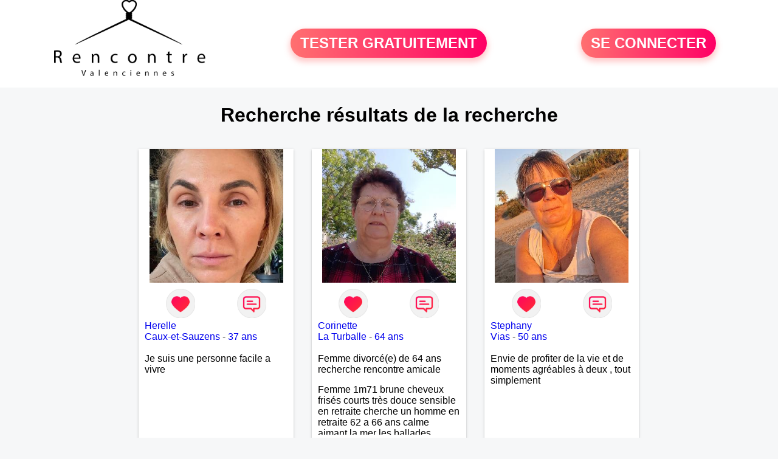

--- FILE ---
content_type: text/html; charset=UTF-8
request_url: https://www.rencontre-valenciennes.fr/recherche/resultats-de-la-recherche-valenciennes-06-1-4
body_size: 5502
content:
<!-- corps-recherche -->
<!DOCTYPE html>
<html lang="fr">
<head>
<title>Recherche résultats de la recherche</title>
<meta name="description" content="Recherche résultats de la recherche">
<meta name="keywords" content="">
<meta name="subject" content="Recherche des recherche résultats de la recherche">
<meta name="Author" content="RENCONTRE-VALENCIENNES">
<meta name="Creation_date" content="21/02/2005">
<link rel="canonical" href="https://www.rencontre-valenciennes.fr/recherche/resultats-de-la-recherche-valenciennes-06-1-4">
<link rel='icon' type='image/x-icon' href='../favicon-rencontre.ico'>
<meta charset="UTF-8">
<meta name="viewport" content="width=device-width, initial-scale=1.0">
<meta http-equiv="X-UA-Compatible" content="ie=edge">
<META NAME="CLASSIFICATION" CONTENT="rencontre, celibataire, homme cherche femme, amour, amitie, couple, relation, ame soeur">
<meta name="theme-color" content="#f10d86"/>
<link rel='icon' type='image/x-icon' href='../favicon-rencontre.ico' />
<link rel="stylesheet" type="text/css" media="screen" href="../assets/font/icons.css">
<link rel="stylesheet" type="text/css" media="screen" href="../assets/css/euroset-home.css">
<style>
.containerForm {
	background: url("../images/background/rencontre-valenciennes.fr.jpg")!important;
	background-position-x: center!important;
	background-repeat: no-repeat!important;
}
.p15 {
	padding: 15px;
}
.colLogo {
	width: 70%;
	text-align: center;
	background-color: rgba(255,255,255,.85);
	border-radius: 15px;
	margin-right:auto;
	margin-left:auto;
	max-width:400px;
}
.colLogo img {
	width: 70%;
}
.colAction {
	width:85%;
	margin-right:auto;
	margin-left:auto;
}
.formsAccueil {
	width: 100%;
	margin-top:65px;
	margin-bottom:30px;
}
.formsAccueilWrapper {
	max-width:400px;
	background-color: #000000a1;
	padding-top: 15px;
	padding-bottom: 15px;
	padding-right: 10px;
	padding-left: 10px;
	border-radius: 15px;
	margin-right:auto;
	margin-left:auto;
}
.btActionSp {
	width: 100%;
	background-image: linear-gradient(to right,#ff7070,#ff0065);
	color: #fff;
	border: 0!important;
	cursor: pointer;
	border-radius: 60px;
	font-weight: 700;
	font-size:1.5em;
	padding: .65rem 1rem;
	box-shadow: 0 5px 10px 2px rgba(255,112,112,.36)!important;
}
@media (max-width: 1154px) {
	.btActionSp {
		font-size:1.2em;
	}
}
@media (max-width: 992px) {
	.btActionSp {
		font-size:1.2em;
	}
}
@media (max-width: 800px) {
	.btActionSp {
		font-size:0.8em;
	}
}
@media (max-width: 768px) {
	.formsAccueilWrapper {
		width:90%;
	}
}
.arPagin .arWrapperString {
	width: 100%;
	height:auto;
	padding: 8px;
}
.colAction {
	margin-top:30px;
}
.logoSiteSpecial {
	text-align:center;
}
.logoSiteSpecial img {
	max-height:125px;
	max-width:100%;
}
body {
	margin-top:150px;
}
@media (max-width: 768px) {
	body {
		margin-top:300px;
	}
}
</style>
</head>
<body>
<div id="loading" class="loading">
	Loading&#8230;
</div>
<div class="container" style="background-color:#ffffff;display:block;position:fixed;z-index:1000;top:0;left:0;margin-top:0px;width:100%;margin-left: auto;margin-right: auto;max-width:100%">
	<div class="row" style="margin-bottom:15px;">
		<div class="l4 s12" style="align-self:center">
			<div class="logoSiteSpecial">
				<a href="../" alt="Site de rencontre gratuit Rencontre-valenciennes">
				<img src="../logo-header/www.rencontre-valenciennes.fr.png" title="Accueil" /></a>
			</div>
		</div>
		<div class="l4 s12" style="align-self:center; ">
			<div class="colAction">
				<div class="row">
					<div class="s12" style="text-align:center;margin-bottom:1em;">
						<div class="inscriptionBtWrapper"><a title="Inscription" href="../inscription" class="btActionSp btInscription" style="white-space: nowrap;">TESTER GRATUITEMENT</a></div>
					</div>
				</div>
			</div>
		</div>
		<div class="l4 s12" style="align-self:center; ">
			<div class="colAction">
				<div class="row">
					<div class="s12" style="text-align:center;margin-bottom:1em;">
						<div class="connexionBtWrapper"><a title="Connection" href="../seconnecter" class="btActionSp btConnexionSp" >SE CONNECTER</a></div>
					</div>
				</div>
			</div>
		</div>
	</div>
</div><div class="row">
	<div class="s12 textCenter">
		<h1>
Recherche résultats de la recherche		</h1>
	</div>
</div>
<div class="row">
	<!-- BEGIN PROFIL -->
	<div class="l2 m2"></div>
	<div class="l8 s12">
		<div class="row">
			<div class="l3 m4 s12">
				<div class="p15">
					<div class="arCardSP">
						<div class="header" style="background-image: url('../photos/184/71/1847174/1847174_300.jpg'); cursor: pointer;"
							onclick="window.location.href='../rencontre-Herelle-profil-1847174';"></div>
						<div class="body">
							<div class="title">
								<!-- BEGIN BUTTON -->
								<div class="row">
									<div class="s6" style="text-align:center">
										<div style="cursor: pointer;" onclick="homeSendCdr('Herelle');">
											<img src="../assets/img/round-like.png" width="48" height="48" title="Envoyer un coup de coeur" alt="Envoyer un coup de coeur">
										</div>
									</div>
									<div class="s6" style="text-align:center">
										<div style="cursor: pointer;" onclick="homeSendMsg('Herelle');">
											<img src="../assets/img/round-message.png" width="48" height="48" title="Envoyer un message" alt="Envoyer un message">
										</div>
									</div>
								</div>
								<!-- END BUTTON -->
								<a href="../rencontre-Herelle-profil-1847174" title="Voir le profil">Herelle</a>
							</div>
							<div class="text">
								<a title="Rencontre par ville" href=../recherche/rencontres-femmes-caux-et-sauzens-18-19091-0>Caux-et-Sauzens</a> - <a title="Rencontre par age" href=../recherche/rencontres-femmes-37-ans-13-37-0>37 ans</a><br><br>
Je suis une personne facile a vivre							</div>
						</div>
						<div class="textCenter p15">
							<a href="../rencontre-Herelle-profil-1847174" class="arBtn gradientMauve" title="Voir le profil">Voir le profil</a>    
						</div>
					</div>
				</div>
			</div>
			<div class="l3 m4 s12">
				<div class="p15">
					<div class="arCardSP">
						<div class="header" style="background-image: url('../photos/181/21/1812173/1812173_300.jpg'); cursor: pointer;"
							onclick="window.location.href='../rencontre-Corinette+-profil-1812173';"></div>
						<div class="body">
							<div class="title">
								<!-- BEGIN BUTTON -->
								<div class="row">
									<div class="s6" style="text-align:center">
										<div style="cursor: pointer;" onclick="homeSendCdr('Corinette ');">
											<img src="../assets/img/round-like.png" width="48" height="48" title="Envoyer un coup de coeur" alt="Envoyer un coup de coeur">
										</div>
									</div>
									<div class="s6" style="text-align:center">
										<div style="cursor: pointer;" onclick="homeSendMsg('Corinette ');">
											<img src="../assets/img/round-message.png" width="48" height="48" title="Envoyer un message" alt="Envoyer un message">
										</div>
									</div>
								</div>
								<!-- END BUTTON -->
								<a href="../rencontre-Corinette+-profil-1812173" title="Voir le profil">Corinette </a>
							</div>
							<div class="text">
								<a title="Rencontre par ville" href=../recherche/rencontres-femmes-la-turballe-18-28610-0>La Turballe</a> - <a title="Rencontre par age" href=../recherche/rencontres-femmes-64-ans-13-64-0>64 ans</a><br><br>
								<div style="margin-bottom:15px;">
Femme divorcé(e) de 64 ans recherche rencontre amicale								</div>
Femme 1m71 brune cheveux frisés courts très douce sensible en retraite cherche un homme en retraite 62 a 66 ans calme aimant la mer les ballades voyages  jeux de société danse musette la bonne cuisine un homme attentionné gentil calme l argent n étant pas un critère 							</div>
						</div>
						<div class="textCenter p15">
							<a href="../rencontre-Corinette+-profil-1812173" class="arBtn gradientMauve" title="Voir le profil">Voir le profil</a>    
						</div>
					</div>
				</div>
			</div>
			<div class="l3 m4 s12">
				<div class="p15">
					<div class="arCardSP">
						<div class="header" style="background-image: url('../photos/182/98/1829811/1829811_300.jpg'); cursor: pointer;"
							onclick="window.location.href='../rencontre-Stephany-profil-1829811';"></div>
						<div class="body">
							<div class="title">
								<!-- BEGIN BUTTON -->
								<div class="row">
									<div class="s6" style="text-align:center">
										<div style="cursor: pointer;" onclick="homeSendCdr('Stephany');">
											<img src="../assets/img/round-like.png" width="48" height="48" title="Envoyer un coup de coeur" alt="Envoyer un coup de coeur">
										</div>
									</div>
									<div class="s6" style="text-align:center">
										<div style="cursor: pointer;" onclick="homeSendMsg('Stephany');">
											<img src="../assets/img/round-message.png" width="48" height="48" title="Envoyer un message" alt="Envoyer un message">
										</div>
									</div>
								</div>
								<!-- END BUTTON -->
								<a href="../rencontre-Stephany-profil-1829811" title="Voir le profil">Stephany</a>
							</div>
							<div class="text">
								<a title="Rencontre par ville" href=../recherche/rencontres-femmes-vias-18-19885-0>Vias</a> - <a title="Rencontre par age" href=../recherche/rencontres-femmes-50-ans-13-50-0>50 ans</a><br><br>
Envie de profiter de la vie et de moments agréables à deux , tout simplement 							</div>
						</div>
						<div class="textCenter p15">
							<a href="../rencontre-Stephany-profil-1829811" class="arBtn gradientMauve" title="Voir le profil">Voir le profil</a>    
						</div>
					</div>
				</div>
			</div>
			<div class="l3 m4 s12">
				<div class="p15">
					<div class="arCardSP">
						<div class="header" style="background-image: url('../photos/184/66/1846646/1846646_300.jpg'); cursor: pointer;"
							onclick="window.location.href='../rencontre-Carolamuse-profil-1846646';"></div>
						<div class="body">
							<div class="title">
								<!-- BEGIN BUTTON -->
								<div class="row">
									<div class="s6" style="text-align:center">
										<div style="cursor: pointer;" onclick="homeSendCdr('Carolamuse');">
											<img src="../assets/img/round-like.png" width="48" height="48" title="Envoyer un coup de coeur" alt="Envoyer un coup de coeur">
										</div>
									</div>
									<div class="s6" style="text-align:center">
										<div style="cursor: pointer;" onclick="homeSendMsg('Carolamuse');">
											<img src="../assets/img/round-message.png" width="48" height="48" title="Envoyer un message" alt="Envoyer un message">
										</div>
									</div>
								</div>
								<!-- END BUTTON -->
								<a href="../rencontre-Carolamuse-profil-1846646" title="Voir le profil">Carolamuse</a>
							</div>
							<div class="text">
								<a title="Rencontre par ville" href=../recherche/rencontres-femmes-nice-18-34147-0>Nice</a> - <a title="Rencontre par age" href=../recherche/rencontres-femmes-60-ans-13-60-0>60 ans</a><br><br>
Je sais ce que je veux, je suis indépendante et franche							</div>
						</div>
						<div class="textCenter p15">
							<a href="../rencontre-Carolamuse-profil-1846646" class="arBtn gradientMauve" title="Voir le profil">Voir le profil</a>    
						</div>
					</div>
				</div>
			</div>
			<div class="l3 m4 s12">
				<div class="p15">
					<div class="arCardSP">
						<div class="header" style="background-image: url('../photos/183/93/1839327/1839327_300.jpg'); cursor: pointer;"
							onclick="window.location.href='../rencontre-Nadou-profil-1839327';"></div>
						<div class="body">
							<div class="title">
								<!-- BEGIN BUTTON -->
								<div class="row">
									<div class="s6" style="text-align:center">
										<div style="cursor: pointer;" onclick="homeSendCdr('Nadou');">
											<img src="../assets/img/round-like.png" width="48" height="48" title="Envoyer un coup de coeur" alt="Envoyer un coup de coeur">
										</div>
									</div>
									<div class="s6" style="text-align:center">
										<div style="cursor: pointer;" onclick="homeSendMsg('Nadou');">
											<img src="../assets/img/round-message.png" width="48" height="48" title="Envoyer un message" alt="Envoyer un message">
										</div>
									</div>
								</div>
								<!-- END BUTTON -->
								<a href="../rencontre-Nadou-profil-1839327" title="Voir le profil">Nadou</a>
							</div>
							<div class="text">
								<a title="Rencontre par ville" href=../recherche/rencontres-femmes-saint-jean-de-maurienne-18-37762-0>Saint-Jean-de-Maurienne</a> - <a title="Rencontre par age" href=../recherche/rencontres-femmes-61-ans-13-61-0>61 ans</a><br><br>
								<div style="margin-bottom:15px;">
Femme divorcé(e) de 61 ans recherche rencontre amoureuse								</div>
Douce sincère 							</div>
						</div>
						<div class="textCenter p15">
							<a href="../rencontre-Nadou-profil-1839327" class="arBtn gradientMauve" title="Voir le profil">Voir le profil</a>    
						</div>
					</div>
				</div>
			</div>
			<div class="l3 m4 s12">
				<div class="p15">
					<div class="arCardSP">
						<div class="header" style="background-image: url('../photos/07/94/79485/79485_300.jpg'); cursor: pointer;"
							onclick="window.location.href='../rencontre-envidaimer-profil-79485';"></div>
						<div class="body">
							<div class="title">
								<!-- BEGIN BUTTON -->
								<div class="row">
									<div class="s6" style="text-align:center">
										<div style="cursor: pointer;" onclick="homeSendCdr('envidaimer');">
											<img src="../assets/img/round-like.png" width="48" height="48" title="Envoyer un coup de coeur" alt="Envoyer un coup de coeur">
										</div>
									</div>
									<div class="s6" style="text-align:center">
										<div style="cursor: pointer;" onclick="homeSendMsg('envidaimer');">
											<img src="../assets/img/round-message.png" width="48" height="48" title="Envoyer un message" alt="Envoyer un message">
										</div>
									</div>
								</div>
								<!-- END BUTTON -->
								<a href="../rencontre-envidaimer-profil-79485" title="Voir le profil">envidaimer</a>
							</div>
							<div class="text">
								<a title="Rencontre par ville" href=../recherche/rencontres-femmes-jarville-la-malgrange-18-21740-0>Jarville-la-Malgrange</a> - <a title="Rencontre par age" href=../recherche/rencontres-femmes-67-ans-13-67-0>67 ans</a><br><br>
Ici pour faire connaissance et pourquoi pas plus.							</div>
						</div>
						<div class="textCenter p15">
							<a href="../rencontre-envidaimer-profil-79485" class="arBtn gradientMauve" title="Voir le profil">Voir le profil</a>    
						</div>
					</div>
				</div>
			</div>
			<div class="l3 m4 s12">
				<div class="p15">
					<div class="arCardSP">
						<div class="header" style="background-image: url('../photos/07/65/76529/76529_300.jpg'); cursor: pointer;"
							onclick="window.location.href='../rencontre-vanelle-profil-76529';"></div>
						<div class="body">
							<div class="title">
								<!-- BEGIN BUTTON -->
								<div class="row">
									<div class="s6" style="text-align:center">
										<div style="cursor: pointer;" onclick="homeSendCdr('vanelle');">
											<img src="../assets/img/round-like.png" width="48" height="48" title="Envoyer un coup de coeur" alt="Envoyer un coup de coeur">
										</div>
									</div>
									<div class="s6" style="text-align:center">
										<div style="cursor: pointer;" onclick="homeSendMsg('vanelle');">
											<img src="../assets/img/round-message.png" width="48" height="48" title="Envoyer un message" alt="Envoyer un message">
										</div>
									</div>
								</div>
								<!-- END BUTTON -->
								<a href="../rencontre-vanelle-profil-76529" title="Voir le profil">vanelle</a>
							</div>
							<div class="text">
								<a title="Rencontre par ville" href=../recherche/rencontres-femmes-albi-18-26364-0>Albi</a> - <a title="Rencontre par age" href=../recherche/rencontres-femmes-34-ans-13-34-0>34 ans</a><br><br>
								<div style="margin-bottom:15px;">
Femme célibataire de 34 ans recherche rencontre amoureuse								</div>
Je suis une jeune femme brune, pleine de vie, célibataire, à la recherche de l'amour, de moments sympas. Je ne suis pas difficile, j'aime profiter de la vie sans me prendre la tête.							</div>
						</div>
						<div class="textCenter p15">
							<a href="../rencontre-vanelle-profil-76529" class="arBtn gradientMauve" title="Voir le profil">Voir le profil</a>    
						</div>
					</div>
				</div>
			</div>
			<div class="l3 m4 s12">
				<div class="p15">
					<div class="arCardSP">
						<div class="header" style="background-image: url('../photos/183/10/1831072/1831072_300.jpg'); cursor: pointer;"
							onclick="window.location.href='../rencontre-Vaness-profil-1831072';"></div>
						<div class="body">
							<div class="title">
								<!-- BEGIN BUTTON -->
								<div class="row">
									<div class="s6" style="text-align:center">
										<div style="cursor: pointer;" onclick="homeSendCdr('Vaness');">
											<img src="../assets/img/round-like.png" width="48" height="48" title="Envoyer un coup de coeur" alt="Envoyer un coup de coeur">
										</div>
									</div>
									<div class="s6" style="text-align:center">
										<div style="cursor: pointer;" onclick="homeSendMsg('Vaness');">
											<img src="../assets/img/round-message.png" width="48" height="48" title="Envoyer un message" alt="Envoyer un message">
										</div>
									</div>
								</div>
								<!-- END BUTTON -->
								<a href="../rencontre-Vaness-profil-1831072" title="Voir le profil">Vaness</a>
							</div>
							<div class="text">
								<a title="Rencontre par ville" href=../recherche/rencontres-femmes-saint-barthelemy-18-14459-0>Saint-Barthélemy</a> - <a title="Rencontre par age" href=../recherche/rencontres-femmes-52-ans-13-52-0>52 ans</a><br><br>
J aime rire ,sortir,la musique,danser 😊							</div>
						</div>
						<div class="textCenter p15">
							<a href="../rencontre-Vaness-profil-1831072" class="arBtn gradientMauve" title="Voir le profil">Voir le profil</a>    
						</div>
					</div>
				</div>
			</div>
			<div class="l3 m4 s12">
				<div class="p15">
					<div class="arCardSP">
						<div class="header" style="background-image: url('../photos/184/66/1846645/1846645_300.jpg'); cursor: pointer;"
							onclick="window.location.href='../rencontre-Rose852-profil-1846645';"></div>
						<div class="body">
							<div class="title">
								<!-- BEGIN BUTTON -->
								<div class="row">
									<div class="s6" style="text-align:center">
										<div style="cursor: pointer;" onclick="homeSendCdr('Rose852');">
											<img src="../assets/img/round-like.png" width="48" height="48" title="Envoyer un coup de coeur" alt="Envoyer un coup de coeur">
										</div>
									</div>
									<div class="s6" style="text-align:center">
										<div style="cursor: pointer;" onclick="homeSendMsg('Rose852');">
											<img src="../assets/img/round-message.png" width="48" height="48" title="Envoyer un message" alt="Envoyer un message">
										</div>
									</div>
								</div>
								<!-- END BUTTON -->
								<a href="../rencontre-Rose852-profil-1846645" title="Voir le profil">Rose852</a>
							</div>
							<div class="text">
								<a title="Rencontre par ville" href=../recherche/rencontres-femmes-vence-18-34101-0>Vence</a> - <a title="Rencontre par age" href=../recherche/rencontres-femmes-38-ans-13-38-0>38 ans</a><br><br>
Salut à tous.
Je m’appelle Rose, je suis nouvelle sur le site et j’ai hâte de faire de nouvelles connaissances.
							</div>
						</div>
						<div class="textCenter p15">
							<a href="../rencontre-Rose852-profil-1846645" class="arBtn gradientMauve" title="Voir le profil">Voir le profil</a>    
						</div>
					</div>
				</div>
			</div>
			<div class="l3 m4 s12">
				<div class="p15">
					<div class="arCardSP">
						<div class="header" style="background-image: url('../photos/183/58/1835805/1835805_300.jpg'); cursor: pointer;"
							onclick="window.location.href='../rencontre-Anne-profil-1835805';"></div>
						<div class="body">
							<div class="title">
								<!-- BEGIN BUTTON -->
								<div class="row">
									<div class="s6" style="text-align:center">
										<div style="cursor: pointer;" onclick="homeSendCdr('Anne');">
											<img src="../assets/img/round-like.png" width="48" height="48" title="Envoyer un coup de coeur" alt="Envoyer un coup de coeur">
										</div>
									</div>
									<div class="s6" style="text-align:center">
										<div style="cursor: pointer;" onclick="homeSendMsg('Anne');">
											<img src="../assets/img/round-message.png" width="48" height="48" title="Envoyer un message" alt="Envoyer un message">
										</div>
									</div>
								</div>
								<!-- END BUTTON -->
								<a href="../rencontre-Anne-profil-1835805" title="Voir le profil">Anne</a>
							</div>
							<div class="text">
								<a title="Rencontre par ville" href=../recherche/rencontres-femmes-salies-de-bearn-18-3256-0>Salies-de-Béarn</a> - <a title="Rencontre par age" href=../recherche/rencontres-femmes-63-ans-13-63-0>63 ans</a><br><br>
								<div style="margin-bottom:15px;">
Femme divorcé(e) de 63 ans recherche rencontre amoureuse								</div>
Je suis simple  sympa aimant discuter  							</div>
						</div>
						<div class="textCenter p15">
							<a href="../rencontre-Anne-profil-1835805" class="arBtn gradientMauve" title="Voir le profil">Voir le profil</a>    
						</div>
					</div>
				</div>
			</div>
			<div class="l3 m4 s12">
				<div class="p15">
					<div class="arCardSP">
						<div class="header" style="background-image: url('../photos/180/48/1804831/1804831_300.jpg'); cursor: pointer;"
							onclick="window.location.href='../rencontre-Barbouille+-profil-1804831';"></div>
						<div class="body">
							<div class="title">
								<!-- BEGIN BUTTON -->
								<div class="row">
									<div class="s6" style="text-align:center">
										<div style="cursor: pointer;" onclick="homeSendCdr('Barbouille ');">
											<img src="../assets/img/round-like.png" width="48" height="48" title="Envoyer un coup de coeur" alt="Envoyer un coup de coeur">
										</div>
									</div>
									<div class="s6" style="text-align:center">
										<div style="cursor: pointer;" onclick="homeSendMsg('Barbouille ');">
											<img src="../assets/img/round-message.png" width="48" height="48" title="Envoyer un message" alt="Envoyer un message">
										</div>
									</div>
								</div>
								<!-- END BUTTON -->
								<a href="../rencontre-Barbouille+-profil-1804831" title="Voir le profil">Barbouille </a>
							</div>
							<div class="text">
								<a title="Rencontre par ville" href=../recherche/rencontres-femmes-larressore-18-2839-0>Larressore</a> - <a title="Rencontre par age" href=../recherche/rencontres-femmes-66-ans-13-66-0>66 ans</a><br><br>
								<div style="margin-bottom:15px;">
Femme divorcé(e) de 66 ans recherche rencontre amoureuse								</div>
Je suis une personne calme mais active .
Besoin de partager , d aimer et être aimer .
Je recherche un homme affectueux , dynamique prêt à s engager afin  de profiter de la vie  avec une bienveillance réciproque. 

A bientôt si vous souhaitez faire connaissance. 							</div>
						</div>
						<div class="textCenter p15">
							<a href="../rencontre-Barbouille+-profil-1804831" class="arBtn gradientMauve" title="Voir le profil">Voir le profil</a>    
						</div>
					</div>
				</div>
			</div>
			<div class="l3 m4 s12">
				<div class="p15">
					<div class="arCardSP">
						<div class="header" style="background-image: url('../photos/184/55/1845568/1845568_300.jpg'); cursor: pointer;"
							onclick="window.location.href='../rencontre-KisssK-profil-1845568';"></div>
						<div class="body">
							<div class="title">
								<!-- BEGIN BUTTON -->
								<div class="row">
									<div class="s6" style="text-align:center">
										<div style="cursor: pointer;" onclick="homeSendCdr('KisssK');">
											<img src="../assets/img/round-like.png" width="48" height="48" title="Envoyer un coup de coeur" alt="Envoyer un coup de coeur">
										</div>
									</div>
									<div class="s6" style="text-align:center">
										<div style="cursor: pointer;" onclick="homeSendMsg('KisssK');">
											<img src="../assets/img/round-message.png" width="48" height="48" title="Envoyer un message" alt="Envoyer un message">
										</div>
									</div>
								</div>
								<!-- END BUTTON -->
								<a href="../rencontre-KisssK-profil-1845568" title="Voir le profil">KisssK</a>
							</div>
							<div class="text">
								<a title="Rencontre par ville" href=../recherche/rencontres-femmes-nanterre-18-17994-0>Nanterre</a> - <a title="Rencontre par age" href=../recherche/rencontres-femmes-36-ans-13-36-0>36 ans</a><br><br>
Je me présente Bernarcier, J'espère de tout coeur rencontrée ma perle rare.							</div>
						</div>
						<div class="textCenter p15">
							<a href="../rencontre-KisssK-profil-1845568" class="arBtn gradientMauve" title="Voir le profil">Voir le profil</a>    
						</div>
					</div>
				</div>
			</div>
			<div class="l3 m4 s12">
				<div class="p15">
					<div class="arCardSP">
						<div class="header" style="background-image: url('../photos/07/27/72771/72771_300.jpg'); cursor: pointer;"
							onclick="window.location.href='../rencontre-Kaloune-profil-72771';"></div>
						<div class="body">
							<div class="title">
								<!-- BEGIN BUTTON -->
								<div class="row">
									<div class="s6" style="text-align:center">
										<div style="cursor: pointer;" onclick="homeSendCdr('Kaloune');">
											<img src="../assets/img/round-like.png" width="48" height="48" title="Envoyer un coup de coeur" alt="Envoyer un coup de coeur">
										</div>
									</div>
									<div class="s6" style="text-align:center">
										<div style="cursor: pointer;" onclick="homeSendMsg('Kaloune');">
											<img src="../assets/img/round-message.png" width="48" height="48" title="Envoyer un message" alt="Envoyer un message">
										</div>
									</div>
								</div>
								<!-- END BUTTON -->
								<a href="../rencontre-Kaloune-profil-72771" title="Voir le profil">Kaloune</a>
							</div>
							<div class="text">
								<a title="Rencontre par ville" href=../recherche/rencontres-femmes-villefranche-sur-saone-18-37454-0>Villefranche-sur-Saône</a> - <a title="Rencontre par age" href=../recherche/rencontres-femmes-66-ans-13-66-0>66 ans</a><br><br>
								<div style="margin-bottom:15px;">
Femme divorcé(e) de 66 ans recherche rencontre amoureuse								</div>
Je suis ici pour faire connaissance, à la fin qui sait !							</div>
						</div>
						<div class="textCenter p15">
							<a href="../rencontre-Kaloune-profil-72771" class="arBtn gradientMauve" title="Voir le profil">Voir le profil</a>    
						</div>
					</div>
				</div>
			</div>
			<div class="l3 m4 s12">
				<div class="p15">
					<div class="arCardSP">
						<div class="header" style="background-image: url('../photos/184/53/1845366/1845366_300.jpg'); cursor: pointer;"
							onclick="window.location.href='../rencontre-Amiral-profil-1845366';"></div>
						<div class="body">
							<div class="title">
								<!-- BEGIN BUTTON -->
								<div class="row">
									<div class="s6" style="text-align:center">
										<div style="cursor: pointer;" onclick="homeSendCdr('Amiral');">
											<img src="../assets/img/round-like.png" width="48" height="48" title="Envoyer un coup de coeur" alt="Envoyer un coup de coeur">
										</div>
									</div>
									<div class="s6" style="text-align:center">
										<div style="cursor: pointer;" onclick="homeSendMsg('Amiral');">
											<img src="../assets/img/round-message.png" width="48" height="48" title="Envoyer un message" alt="Envoyer un message">
										</div>
									</div>
								</div>
								<!-- END BUTTON -->
								<a href="../rencontre-Amiral-profil-1845366" title="Voir le profil">Amiral</a>
							</div>
							<div class="text">
								<a title="Rencontre par ville" href=../recherche/rencontres-femmes-aghione-18-14149-0>Aghione</a> - <a title="Rencontre par age" href=../recherche/rencontres-femmes-38-ans-13-38-0>38 ans</a><br><br>
Charmellah							</div>
						</div>
						<div class="textCenter p15">
							<a href="../rencontre-Amiral-profil-1845366" class="arBtn gradientMauve" title="Voir le profil">Voir le profil</a>    
						</div>
					</div>
				</div>
			</div>
			<div class="l3 m4 s12">
				<div class="p15">
					<div class="arCardSP">
						<div class="header" style="background-image: url('../photos/184/51/1845118/1845118_300.jpg'); cursor: pointer;"
							onclick="window.location.href='../rencontre-Jessyange-profil-1845118';"></div>
						<div class="body">
							<div class="title">
								<!-- BEGIN BUTTON -->
								<div class="row">
									<div class="s6" style="text-align:center">
										<div style="cursor: pointer;" onclick="homeSendCdr('Jessyange');">
											<img src="../assets/img/round-like.png" width="48" height="48" title="Envoyer un coup de coeur" alt="Envoyer un coup de coeur">
										</div>
									</div>
									<div class="s6" style="text-align:center">
										<div style="cursor: pointer;" onclick="homeSendMsg('Jessyange');">
											<img src="../assets/img/round-message.png" width="48" height="48" title="Envoyer un message" alt="Envoyer un message">
										</div>
									</div>
								</div>
								<!-- END BUTTON -->
								<a href="../rencontre-Jessyange-profil-1845118" title="Voir le profil">Jessyange</a>
							</div>
							<div class="text">
								<a title="Rencontre par ville" href=../recherche/rencontres-femmes-alencon-18-5973-0>Alençon</a> - <a title="Rencontre par age" href=../recherche/rencontres-femmes-38-ans-13-38-0>38 ans</a><br><br>
Très sympa 							</div>
						</div>
						<div class="textCenter p15">
							<a href="../rencontre-Jessyange-profil-1845118" class="arBtn gradientMauve" title="Voir le profil">Voir le profil</a>    
						</div>
					</div>
				</div>
			</div>
			<div class="l3 m4 s12">
				<div class="p15">
					<div class="arCardSP">
						<div class="header" style="background-image: url('../photos/72/53/725336/725336_300.jpg'); cursor: pointer;"
							onclick="window.location.href='../rencontre-Monike22770-profil-725336';"></div>
						<div class="body">
							<div class="title">
								<!-- BEGIN BUTTON -->
								<div class="row">
									<div class="s6" style="text-align:center">
										<div style="cursor: pointer;" onclick="homeSendCdr('Monike22770');">
											<img src="../assets/img/round-like.png" width="48" height="48" title="Envoyer un coup de coeur" alt="Envoyer un coup de coeur">
										</div>
									</div>
									<div class="s6" style="text-align:center">
										<div style="cursor: pointer;" onclick="homeSendMsg('Monike22770');">
											<img src="../assets/img/round-message.png" width="48" height="48" title="Envoyer un message" alt="Envoyer un message">
										</div>
									</div>
								</div>
								<!-- END BUTTON -->
								<a href="../rencontre-Monike22770-profil-725336" title="Voir le profil">Monike22770</a>
							</div>
							<div class="text">
								<a title="Rencontre par ville" href=../recherche/rencontres-femmes-lancieux-18-8648-0>Lancieux</a> - <a title="Rencontre par age" href=../recherche/rencontres-femmes-70-ans-13-70-0>70 ans</a><br><br>
Un peu d'amitié, d'humour et d'amour pour faire un un bout de chemin rempli de bonheur							</div>
						</div>
						<div class="textCenter p15">
							<a href="../rencontre-Monike22770-profil-725336" class="arBtn gradientMauve" title="Voir le profil">Voir le profil</a>    
						</div>
					</div>
				</div>
			</div>
		</div>
		<!-- BEGIN PAGIN -->
		<div class="row textCenter">
			<ul class="arPagin">
<li class='arWrapperNumber '><a href='//www.rencontre-valenciennes.fr/recherche/resultats-de-la-recherche-valenciennes-06-1-' title='Page 1'>1</a></li>
<li class='arWrapperNumber '><a href='//www.rencontre-valenciennes.fr/recherche/resultats-de-la-recherche-valenciennes-06-1-1' title='Page 2'>2</a></li>
<li class='arWrapperNumber '><a href='//www.rencontre-valenciennes.fr/recherche/resultats-de-la-recherche-valenciennes-06-1-2' title='Page 3'>3</a></li>
<li class='arWrapperNumber '><a href='//www.rencontre-valenciennes.fr/recherche/resultats-de-la-recherche-valenciennes-06-1-3' title='Page 4'>4</a></li>
<li class='arWrapperNumber active'><a href='//www.rencontre-valenciennes.fr/recherche/resultats-de-la-recherche-valenciennes-06-1-4' title='Page 5'>5</a></li>
<li class='arWrapperNumber '><a href='//www.rencontre-valenciennes.fr/recherche/resultats-de-la-recherche-valenciennes-06-1-5' title='Page 6'>6</a></li>
<li class='arWrapperNumber '><a href='//www.rencontre-valenciennes.fr/recherche/resultats-de-la-recherche-valenciennes-06-1-6' title='Page 7'>7</a></li>
<li class='arWrapperNumber '><a href='//www.rencontre-valenciennes.fr/recherche/resultats-de-la-recherche-valenciennes-06-1-7' title='Page 8'>8</a></li>
<li class='arWrapperNumber '><a href='//www.rencontre-valenciennes.fr/recherche/resultats-de-la-recherche-valenciennes-06-1-8' title='Page 9'>9</a></li>
<li class='arWrapperNumber '><a href='//www.rencontre-valenciennes.fr/recherche/resultats-de-la-recherche-valenciennes-06-1-9' title='Page 10'>10</a></li>
<li class='arWrapperNumber '><a href='//www.rencontre-valenciennes.fr/recherche/resultats-de-la-recherche-valenciennes-06-1-10' title='Page 11'>11</a></li>
<li class='arWrapperNumber '><a href='//www.rencontre-valenciennes.fr/recherche/resultats-de-la-recherche-valenciennes-06-1-11' title='Page 12'>12</a></li>
<li class='arWrapperNumber '><a href='//www.rencontre-valenciennes.fr/recherche/resultats-de-la-recherche-valenciennes-06-1-12' title='Page 13'>13</a></li>
<li class='arWrapperNumber '><a href='//www.rencontre-valenciennes.fr/recherche/resultats-de-la-recherche-valenciennes-06-1-13' title='Page 14'>14</a></li>
			</ul>
		</div>
		<!-- END PAGIN -->
	</div>
	<div class="l2 m2"></div>
	<!-- END PROFIL -->
</div>
<div class="footerSite">
	<div><a href="../faq" rel="nofollow">FAQ</a></div>
	<div><a href="../cgu" rel="nofollow">CGU</a></div>
	<div><a href="../plan-du-site">PLAN DU SITE</a></div>
	<div><a href="../contact.php" rel="nofollow">CONTACT</a></div>
</div>
<div class="arModal arHide" id="myModal">
	<div class="wrapperModal">
		<div class="modal-header titre"></div>
		<div class="modal-body texte"></div>
		<div class="modal-footer">
			<a href="javascript:void(0);" class="arBtn btOK gradientMauve btCANCEL">Fermer</a>
		</div>
	</div>
</div>
<div class="arModal arHide" id="myModalClose">
	<div class="wrapperModal">
		<div class="modal-header titre"></div>
		<div class="modal-body texte"></div>
		<div class="modal-footer">
			<a href="javascript:void(0);" class="arBtn btOK gradientMauve">Tester gratuitement</a>
			<a href="javascript:void(0);" class="arBtn gradientOrangeRose btCANCEL">Fermer</a>
		</div>
	</div>
</div>
</body>
</html>
<script>
var typePage = 'SP';
</script>
<script src="../assets/js/euroset-home.js?v=20250329"></script>
<script>
document.addEventListener("DOMContentLoaded", function() {
	document.addEventListener("contextmenu", function(e){
	e.preventDefault();
	}, false);
	handleIconViewPassword();
});
</script>
<!-- /home/dialfr/web/tag-analytics.php -->
<script>
collection = document.getElementsByTagName("script");
found = false;
for (let i = 0; i < collection.length; i++) {
	if ( (collection[i].src.search("google-analytics") >= 0) || (collection[i].src.search("googletagmanager") >= 0) ) {
		found = true;
		break;
	}
}
if (!found) {
	(function(i,s,o,g,r,a,m){
		i['GoogleAnalyticsObject'] = r;
		i[r] = i[r] || function() {
			(i[r].q = i[r].q || []).push(arguments)
		};
		i[r].l = 1 * new Date();
		a = s.createElement(o);
		m = s.getElementsByTagName(o)[0];
		a.async = 1;
		a.src = g;
		m.parentNode.insertBefore(a,m);
	})(window, document, 'script', 'https://www.googletagmanager.com/gtag/js?id=G-S396MQHCTV', 'ga');
	window.dataLayer = window.dataLayer || [];
	function gtag(){
		dataLayer.push(arguments);
	}
	gtag('js', new Date());
	gtag('config', 'G-S396MQHCTV');
}
</script>
<script type="text/javascript">
var sc_project = 12931178;
var sc_invisible = 1;
var sc_security = "92e957ae";
</script>
<script type="text/javascript" src="https://www.statcounter.com/counter/counter.js" async></script>
<!--
<noscript><div class="statcounter"><a title="Web Analytics Made Easy -
Statcounter" href="https://statcounter.com/" target="_blank"><img
class="statcounter" src="https://c.statcounter.com/12931178/0/92e957ae/1/"
alt="Web Analytics Made Easy - Statcounter"
referrerPolicy="no-referrer-when-downgrade"></a></div></noscript>
-->


--- FILE ---
content_type: application/javascript
request_url: https://www.rencontre-valenciennes.fr/assets/js/euroset-home.js?v=20250329
body_size: 7273
content:
switch (window.location.hostname) {
	case "192.168.50.8":
	case "77.158.4.162":
	case "82.64.86.168":
		var url = "api";
		var url_suffixe = ".php";
		var siteRedefined = "dial31.fr";
console.log("Environnement de test");
		break;

	default:
		var url = "api";
		var url_suffixe = "";
		var siteRedefined = window.location.hostname.substring(window.location.hostname.lastIndexOf(".", window.location.hostname.lastIndexOf(".") - 1) + 1);
		break;
}

function isMobile() {
	var w = window.innerWidth || document.documentElement.clientWidth || document.body.clientWidth;
	if (w >= 992) {
		return !1;
	}
	return !0;
}

function arObjToUri(pObj) {
	var query = "";
	for (key in pObj) {
		query += encodeURIComponent(key) + "=" + encodeURIComponent(pObj[key]) + "&";
	}
	return query;
}

function getUrlParam(name) {
	name = name.replace(/[\[]/, '\\[').replace(/[\]]/, '\\]');
	var regex = new RegExp('[\\?&]' + name + '=([^&#]*)');
	var results = regex.exec(location.search);
	return results === null ? '' : decodeURIComponent(results[1].replace(/\+/g, ' '));
}

function saveData(name, value) {
	setCookie(name, value, 365);
}

function getData(name) {
	d = getCookie(name);
	return d;
}

function removeData(name) {
	setCookie(name, "", -1000);
}

function setCookie(cname, cvalue, exdays) {
	var d = new Date();
	d.setTime(d.getTime() + (exdays * 24 * 60 * 60 * 1000));
	var expires = "expires=" + d.toUTCString();
	document.cookie = cname + "=" + cvalue + ";" + expires + ";path=/";
}

function getCookie(cname) {
	var name = cname + "=";
	var decodedCookie = decodeURIComponent(document.cookie);
	var ca = decodedCookie.split(';');
	for (var i = 0; i < ca.length; i++) {
		var c = ca[i];
		while (c.charAt(0) == ' ') {
			c = c.substring(1);
		}
		if (c.indexOf(name) == 0) {
			return c.substring(name.length, c.length);
		}
	}
	return "";
}

function validatePseudo(pseudo) {
	if (pseudo.indexOf("'") != -1) {
		return 0;
	}
	return 1;
}

function validateEmail(mail) {
	if (/^[a-zA-Z0-9.!#$%&'*+/=?^_`{|}~-]+@[a-zA-Z0-9-]+(?:\.[a-zA-Z0-9-]+)*$/.test(mail)) {
		return !0;
	}
	return !1;
}

function loadJS(url, implementationCode, location) {
	var scriptTag = document.createElement('script');
	scriptTag.src = url;
	scriptTag.onload = implementationCode;
	scriptTag.onreadystatechange = implementationCode;
	location.appendChild(scriptTag);
};

function parseJSON(data) {
	try {
		return JSON.parse(data);
	}
	catch (error) {
		return "";
	}
}

function handleIconViewPassword() {
	let elems = document.querySelectorAll(".iconInputField");
	elems.forEach(field => {
		field.addEventListener("click", (e) => {
			const type = e.target.previousElementSibling.getAttribute('type') === 'password' ? 'text' : 'password';
			e.target.previousElementSibling.setAttribute('type', type);
		})
	});
}

function arModal(options) {
	var myModal = document.querySelector('#' + options.elem);
	var callback = options.callback;
	var btOK = null;
	if (options.title) {
		myModal.querySelector('.titre').innerHTML = options.title;
	}
	if (options.text) {
		myModal.querySelector('.texte').innerHTML = options.text;
	}
	btOK = myModal.querySelector('.btOK');
	if (btOK != null) {
		btOK.addEventListener('click', clickOnOk);
	}
	var btCancel = myModal.querySelector('.btCANCEL');
	if (btCancel != null) {
		btCancel.addEventListener('click', clickOnCancel);
	}

	function callCallback(retour) {
		if (callback != null) {
			callback(retour);
		}
	}

	function clickOnOk() {
		hide();
		callCallback(1);
		deleteEvent();
	}

	function clickOnCancel() {
		hide();
		callCallback(0);
		deleteEvent();
	}

	function deleteEvent() {
		if (btCancel != null) {
			btCancel.removeEventListener('click', clickOnCancel);
		}
		if (btOK != null) {
			btOK.removeEventListener('click', clickOnOk);
		}
	}

	function show() {
		myModal.classList.remove("arHide");
		myModal.classList.add("arShow");
	}

	function hide() {
		myModal.classList.remove("arShow");
		myModal.classList.add("arHide");
	}

	return{'show': show, 'hide': hide};
}

function autocomplete(inp, callback, container) {
	var currentFocus;
	var a;
	var arr;
	var request = null;
	var rdy = 0;
	if (inp == null)
		return;
	inp.addEventListener("input", function(e) {
		var b, i, val = this.value;
		rdy = 0;
		if (!val) {
			formAccueil.setVille(0);
			closeAllLists();
			currentFocus = -1;
			return !1;
		}
		var request = new XMLHttpRequest();
		request.onreadystatechange = function() {
			if (request.readyState === 4) {
				if (request.status === 200) {
					closeAllLists();
					currentFocus = -1;
					arr = JSON.parse(request.responseText);
					var a;
					a = document.createElement("div");
					a.setAttribute("id", inp.getAttribute("id") + "autocomplete-list");
					a.setAttribute("class", "autocomplete-items");
					a.setAttribute("style", "margin-top:40px;width:300px;");
					document.querySelector(container).appendChild(a);
					for (i = 0; i < arr.length; i++) {
						b = document.createElement("div");
						b.innerHTML = arr[i].Name;
						b.innerHTML += "<input type='hidden' value=\"" + arr[i].Name + "\" myId = '" + arr[i].ID + "'>";
						b.addEventListener("click", function(e) {
							inp.value = this.getElementsByTagName("input")[0].value;
							callback(this.getElementsByTagName("input")[0].getAttribute('myId'));
							closeAllLists();
							e.stopPropagation();
						});
						a.appendChild(b);
					}
					request = null;
					rdy = 1;
				}
				else {
					request = null;
				}
			}
		}
		if (request != null) {
			request.abort();
			closeAllLists();
			currentFocus = -1;
		}
		request.open('POST', url + '/ville' + url_suffixe);
		request.setRequestHeader("Content-Type", "application/x-www-form-urlencoded");
		request.send("q=" + val);
	});
	inp.addEventListener("keydown", function(e) {
		if (rdy == 0) {
			return;
		}
		var x = document.getElementById(this.id + "autocomplete-list");
		if (x) {
			x = x.getElementsByTagName("div");
		}
		switch (e.keyCode) {
		case 40:
			currentFocus++;
			addActive(x);
			break;
		case 38:
			currentFocus--;
			addActive(x);
			break;
		case 13:
			e.preventDefault();
			if (currentFocus > -1) {
				if (x) {
					x[currentFocus].click();
				}
			}
			break;
		}
	});

	function addActive(x) {
		if (!x)
			return !1;
		removeActive(x);
		if (currentFocus >= x.length)
			currentFocus = 0;
		if (currentFocus < 0)
			currentFocus = (x.length - 1);
		x[currentFocus].classList.add("autocomplete-active");
	}

	function removeActive(x) {
		for (var i = 0; i < x.length; i++) {
			x[i].classList.remove("autocomplete-active");
		}
	}

	function closeAllLists(elmnt) {
		var x = document.getElementsByClassName("autocomplete-items");
		for (var i = 0; i < x.length; i++) {
			if ( (elmnt != x[i]) && (elmnt != inp) ) {
				x[i].parentNode.removeChild(x[i]);
			}
		}
	}

	document.addEventListener("click", function(e) {
		closeAllLists(e.target);
	})
}

var loadingDiv = null;
document.addEventListener("DOMContentLoaded", function(event) {
	loadingDiv = document.getElementById('loading');
});

function showSpinner() {
	loadingDiv.style.visibility = 'visible';
}

function hideSpinner() {
	loadingDiv.style.visibility = 'hidden';
}

function homeSendCdr(pseudo) {
	message = "Désolé, vous ne pouvez pas envoyer votre coup de cœur à " + pseudo + " car vous n'êtes pas encore inscrit !<br>";
	message += "<b>L'inscription sur " + window.location.hostname.replace('www.', '') + " ainsi que certaines fonctionnalités sont GRATUITES,</b>";
	message += " en vous inscrivant vous pourrez tester <b>" + window.location.hostname.replace('www.', '') + "</b> et si cela répond  à vos attentes, alors découvrez notre <b>version payante</b> en qualité de <b>MEMBRE PREMIUM :</b>";
	message += " cet abonnement vous donne accès à l'ensemble des fonctionnalités et notamment le <b>tchat illimité, échanges photos, vidéos illimitées, coups de coeur ... </b>";
	arModal({
		elem: 'myModalClose',
		title: "Inscrivez-vous",
		text: message,
		callback: function(ret) {
			document.body.scrollTop = 0;
			document.documentElement.scrollTop = 0;
			if (ret == 1) {
				document.location.href = "inscription";
			}
		}
	}).show();
}

function homeSendMsg(pseudo) {
	message = "Désolé, vous ne pouvez pas écrire à " + pseudo + " car vous n'êtes pas encore inscrit !<br>";
	message += "<b>L'inscription sur " + window.location.hostname.replace('www.', '') + " ainsi que certaines fonctionnalités sont GRATUITES,</b>";
	message += " en vous inscrivant vous pourrez tester <b>" + window.location.hostname.replace('www.', '') + "</b> et si cela répond  à vos attentes, alors découvrez notre <b>version payante</b> en qualité de <b>MEMBRE PREMIUM :</b>";
	message += " cet abonnement vous donne accès à l'ensemble des fonctionnalités et notamment le <b>tchat illimité, échanges photos, vidéos illimitées, coups de coeur ... </b>";
	arModal({
		elem: 'myModalClose',
		title: "Inscrivez-vous",
		text: message,
		callback: function(ret) {
			document.body.scrollTop = 0;
			document.documentElement.scrollTop = 0;
			if (ret == 1) {
				document.location.href = "inscription";
			}
		}
	}).show();
}

let vh = window.innerHeight * 0.01;
document.documentElement.style.setProperty('--vh', `${vh}px`);
window.addEventListener('resize', function() {
	let vh = window.innerHeight * 0.01;
	document.documentElement.style.setProperty('--vh', `${vh}px`);
});
// formAccueil
var formAccueil = function() {
console.log("formAccueil");
// Page inscription.php
	var myAccount = {};
	var btJeSuisUnHomme = null;
	var btJeSuisUneFemme = null;
	var btJeRechercheUnHomme = null;
	var btJeRechercheUneFemme = null;
	var btPage1Suivant = null;
	var btPage2Prev = null;
	var btPage2Suivant = null;
	var btPage3Prev = null;
	var btPage3Suivant = null;
	var btPage4Prev = null;
	var btPage4Suivant = null;

	var frmChoixPage1 = null;
	var frmChoixVille = null;
	var frmDateNaissance = null;
	var frmChoixPage2 = null;
	var frmChoixPage3 = null;
	var frmPseudo = null;
	var frmEmail = null;
	var frmPassword = null;
	var frmChoixPage4 = null;
	var frmChkToutCocher = null;

	var onClickJeSuisUnHomme = function() {
		btJeSuisUnHomme.style.backgroundColor = "#e446a7";
		btJeSuisUnHomme.style.color = "white";
		btJeSuisUnHomme.style.fontWeight = "bold";
		btJeSuisUneFemme.style.backgroundColor = "";
		btJeSuisUneFemme.style.color = "black";
		btJeSuisUneFemme.style.fontWeight = "";
		myAccount.sexe = 0;
	}
	var onClickJeSuisUneFemme = function() {
		btJeSuisUnHomme.style.backgroundColor = "";
		btJeSuisUnHomme.style.color = "black";
		btJeSuisUnHomme.style.fontWeight = "";
		btJeSuisUneFemme.style.backgroundColor = "#e446a7";
		btJeSuisUneFemme.style.color = "white";
		btJeSuisUneFemme.style.fontWeight = "bold";
		myAccount.sexe = 1;
	}
	var setDateNaissance = function() {
		myAccount.datenaissance = document.querySelector('#frmDtNaissanceAnnee').value + '-';
		myAccount.datenaissance += document.querySelector('#frmDtNaissanceMois').value + '-';
		myAccount.datenaissance += document.querySelector('#frmDtNaissanceJour').value;
	}
	var onClickDateNaissance = function() {
		setDateNaissance();
	}
	var onClickbtnPage1Suivant = function() {
		if (!checkSexe())
			return;
		if (!checkDateNaissance())
			return;
		if (!checkDescription())
			return;
		frmChoixPage1.classList.add('arHide');
		frmChoixPage2.classList.remove('arHide');
	}
	var onClickJeRechercheUnHomme = function() {
		btJeRechercheUnHomme.style.backgroundColor = "#e446a7";
		btJeRechercheUnHomme.style.color = "white";
		btJeRechercheUnHomme.style.fontWeight = "bold";
		btJeRechercheUneFemme.style.backgroundColor = "";
		btJeRechercheUneFemme.style.color = "black";
		btJeRechercheUneFemme.style.fontWeight = "";
		myAccount.sexerecherche = 0;
	}
	var onClickJeRechercheUneFemme = function() {
		btJeRechercheUnHomme.style.backgroundColor = "";
		btJeRechercheUnHomme.style.color = "black";
		btJeRechercheUnHomme.style.fontWeight = "";
		btJeRechercheUneFemme.style.backgroundColor = "#e446a7";
		btJeRechercheUneFemme.style.color = "white";
		btJeRechercheUneFemme.style.fontWeight = "bold";
		myAccount.sexerecherche = 1;
	}
	var onClickBtPage2Prev = function() {
		frmChoixPage2.classList.add('arHide');
		frmChoixPage1.classList.remove('arHide');
	}
	var onClickBtPage2Suivant = function() {
		if (!checkSexeRecherche())
			return;
		if (!checkAgeRecherche())
			return;
		if (!checkVille())
			return;
		frmChoixPage2.classList.add('arHide');
		frmChoixPage3.classList.remove('arHide');
	}
	var onClickPseudo = function() {
		checkPseudo();
	}
	var onClickEmail = function() {
		checkEmail();
	}
	var onClickBtPage3Prev = function() {
		frmChoixPage3.classList.add('arHide');
		frmChoixPage2.classList.remove('arHide');
	}
	var onClickBtPage3Suivant = function() {
		if (myAccount.pseudo == null) {
			checkPseudo();	// Pour affichage mymodal
		}
		else {
			if (myAccount.email == null) {
				checkEmail();	// Pour affichage mymodal
			}
			else {
				if (myAccount.password == null) {
					var myModal = arModal({
						elem: 'myModal',
						title: "Information",
						text: "Votre mot de passe est incorrect",
						callback: null
					});
					myModal.show();
				}
				else {	// Tout ok
					frmChoixPage3.classList.add('arHide');
					frmChoixPage4.classList.remove('arHide');
				}
			}
		}
	}

	var onClickBtPage4Prev = function() {
		frmChoixPage4.classList.add('arHide');
		frmChoixPage3.classList.remove('arHide');
	}
	var onClickBtPage4Suivant = function() {
		if (!checkCGU())
			return;
		if (!checkTraitementDonnee())
			return;
		createAccount();
	}
// Page inscription.php

// Page seconnecter.php
	var btChangeFormulaire = null;
	var btDemandePassword = null;
	var btMotDePasseOublie = null;
	var btSeConnecter = null;
	var frmConnexionEmail = null;
	var frmConnexionPassword = null;
	var frmMotDePasseEmail = null;

	var onClickBtChangeFormulaire = function() {
		var ins = document.querySelector('.formInscription');
		var conn = document.querySelector('.formSeConnecter');
		var pass = document.querySelector('.formPasswordOublie');
		var logoTexte = document.querySelector('.logoTexte');
		if (!pass.classList.contains('arHide')) {
			pass.classList.add('arHide');
			conn.classList.remove('arHide');
			btChangeFormulaire.innerHTML = "Se connecter";
			logoTexte.innerHTML = "Inscription gratuite";
			return;
		}
		if (conn.classList.contains('arHide')) {
			ins.classList.add('arHide');
			conn.classList.remove('arHide');
			btChangeFormulaire.innerHTML = "S'inscrire";
			logoTexte.innerHTML = "Se connecter";
		}
		else {
			ins.classList.remove('arHide');
			conn.classList.add('arHide');
			btChangeFormulaire.innerHTML = "Se connecter";
			logoTexte.innerHTML = "Inscription gratuite";
		}
	}
	var onClickBtDemandePassword = function() {
		if (frmMotDePasseEmail.value == "") {
			return;
		}
		var request = new XMLHttpRequest();
		request.onreadystatechange = function() {
			if (request.readyState === 4) {
				if (request.status === 200) {
					rep = JSON.parse(request.responseText);
					if (rep.code == 0) {
						var myModal = arModal({
							elem: 'myModal',
							title: "Information",
							text: "Un email vient de vous être envoyé pour réinitialiser votre mot de passe.",
							callback: function() {
								onClickBtChangeFormulaire();
							}
						});
						myModal.show();
					}
					else {
console.log("rep.code : " + rep.code);
						var myModal = arModal({
							elem: 'myModal',
							title: "Information",
							text: "Cette adresse email est inconnue dans notre base de données.",
							callback: function() {
							}
						});
						myModal.show();
					}
				}
				else {
					request = null;
				}
			}
		}
		request.open('POST', url + '/request-password' + url_suffixe);
		request.setRequestHeader("Content-Type", "application/x-www-form-urlencoded");
		request.send("email=" + frmMotDePasseEmail.value);
	}
	var onClickBtMotDePasseOublie = function() {
		var conn = document.querySelector('.formSeConnecter');
		var pass = document.querySelector('.formPasswordOublie');
		pass.classList.remove('arHide');
		conn.classList.add('arHide');
	}
	var onClickBtSeConnecter = function() {
		showSpinner();
		var request = new XMLHttpRequest();
		request.onreadystatechange = function() {
			if (request.readyState === 4) {
				if (request.status === 200) {
					hideSpinner();
					var rep = JSON.parse(request.responseText);
					if (rep.code == 0) {
						arModal({
							elem: 'myModal',
							title: "Information",
							text: rep.message,
							callback: null
						}).show();
					}
					else {
						hideSpinner();
						saveData("token", rep.data.token);
						saveData("iduser", rep.data.id);
						pagefrom = getData("pagefrom");
						if (pagefrom != null) {
							removeData("pagefrom");
							document.location.href = pagefrom;
						}
						else {
							document.location.href = "private.html";
						}
					}
				}
				else {
					request = null;
					hideSpinner();
				}
			}
		}
		request.open('POST', url + '/login' + url_suffixe);
		request.setRequestHeader("Content-Type", "application/x-www-form-urlencoded");
		request.send('pseudo=' + frmConnexionEmail.value + '&password=' + frmConnexionPassword.value);
	}
	var onKeydownFrmConnexionPassword = function(e) {
		if (e.keyCode == 13)
			onClickBtSeConnecter();
	}
// Page seconnecter.php

// Page1 inscription.php
	var checkSexe = function() {
		if ( (myAccount.sexe != 0) && (myAccount.sexe != 1) ) {
			message = "Merci de renseigner votre sexe";
			arModal({
				elem: 'myModal',
				title: "Merci de compléter votre présentation !",
				text: message,
				callback: null
			}).show();
			return(false);
		}
		return(true);
	}
	var checkDateNaissance = function() {
		if (myAccount.datenaissance == null) {
			message = "Merci de renseigner votre date de naissance";
			arModal({
				elem: 'myModal',
				title: "Merci de compléter votre présentation !",
				text: message,
				callback: null
			}).show();
			return(false);
		}
		return(true);
	}
	var checkDescription = function() {
		myAccount.description = document.querySelector('#frmDescription').value;
		if (myAccount.description.length <= 5) {
			message = "Merci de renseigner votre description";
			arModal({
				elem: 'myModal',
				title: "Merci de compléter votre présentation !",
				text: message,
				callback: null
			}).show();
			return(false);
		}
		return(true);
	}
// Page2 inscription.php
	var checkSexeRecherche = function() {
		if ( (myAccount.sexerecherche != 0) && (myAccount.sexerecherche != 1) ) {
			message = "Merci de renseigner votre recherche";
			arModal({
				elem: 'myModal',
				title: "Merci de compléter votre présentation !",
				text: message,
				callback: null
			}).show();
			return(false);
		}
		return(true);
	}
	var checkAgeRecherche = function() {
		myAccount.agerecherchemax = document.querySelector('#frmRechercheAgeMax').value;
		myAccount.agerecherchemin = document.querySelector('#frmRechercheAgeMin').value;
		return(true);
	}
	var checkVille = function() {
		if ( (myAccount.ville == null) || (myAccount.ville == 0) ) {
			var myModal = arModal({
				elem: 'myModal',
				title: "Information",
				text: "Vous devez indiquer la ville où vous vous trouvez.",
				callback: null
			});
			myModal.show();
			return(false);
		}
		return(true);
	}
// Page3 inscription.php
	var checkPseudo = function() {
		myAccount.pseudo = null;
		pseudo = frmPseudo.value;
		if ( (pseudo == null) || (pseudo == "") || (validatePseudo(pseudo) == 0) ) {
			var myModal = arModal({
				elem: 'myModal',
				title: "Information",
				text: "Vous devez indiquer un nom d'utilisateur valide.",
				callback: null
			});
			myModal.show();
			return(false);
		}
		var request = new XMLHttpRequest();
		request.onreadystatechange = function() {
			if (request.readyState === 4) {
				if (request.status === 200) {
					rep = JSON.parse(request.responseText);
					if (rep.code == 0) {
						var myModal = arModal({
							elem: 'myModal',
							title: "Information",
							text: "Le pseudo est déjà utilisé. Veuillez en choisir un autre.",
							callback: null
						});
						myModal.show();
					}
					else {
						myAccount.pseudo = pseudo;
						return(true);
					}
				}
				else {
					request = null;
				}
				return(false);
			}
		}
		request.open('POST', url + '/check-pseudo-free' + url_suffixe);
		request.setRequestHeader("Content-Type", "application/x-www-form-urlencoded");
		request.send("pseudo=" + pseudo);
	}
	var checkEmail = function() {
		myAccount.email = null;
		email = document.querySelector('#frmEmail').value;
		if ( (email == null) || (email == "") || (validateEmail(email) == !1) ) {
			var myModal = arModal({
				elem: 'myModal',
				title: "Information",
				text: "Vous devez indiquer un e-mail.",
				callback: null
			});
			myModal.show();
			return(false);
		}
		var request = new XMLHttpRequest();
		request.onreadystatechange = function() {
			if (request.readyState === 4) {
				if (request.status === 200) {
					rep = JSON.parse(request.responseText);
					if (rep.code == 0) {
						var myModal = arModal({
							elem: 'myModal',
							title: "Information",
							text: "Le mail est déjà utilisé. Veuillez en choisir un autre.",
							callback: null
						});
						myModal.show();
					}
					else {
						myAccount.email = email;
						return(true);
					}
				}
				else {
					request = null;
				}
				return(false);
			}
		}
		request.open('POST', url + '/check-email-free' + url_suffixe);
		request.setRequestHeader("Content-Type", "application/x-www-form-urlencoded");
		request.send("email=" + email);
	}
// Page4 inscription.php
	var checkCGU = function() {
		if (document.querySelector('#frmCGU').checked == !1) {
			var myModal = arModal({
				elem: 'myModal',
				title: "Information",
				text: "Vous devez accepter les CGU.",
				callback: null
			});
			myModal.show();
			return(false);
		}
		return(true);
	}
	var checkTraitementDonnee = function() {
		if (document.querySelector('#frmTraitementDonnee').checked == !1) {
			var myModal = arModal({
				elem: 'myModal',
				title: "Information",
				text: "Vous devez accepter les conditions concernant le traitement de données.",
				callback: null
			});
			myModal.show();
			return(false);
		}
		return(true);
	}
	var createAccount = function() {
		myAccount.siteRedefined = siteRedefined;
		var request = new XMLHttpRequest();
		request.onreadystatechange = function() {
			if (request.readyState === 4) {
				if (request.status === 200) {
					rep = JSON.parse(request.responseText);
					btPage4Suivant.style.backgroundColor = "";
					btPage4Suivant.style.color = "black";
					btPage4Suivant.style.fontWeight = "";
					btPage4Suivant.disabled = true;
					var myModal = arModal({
						elem: 'myModal',
						title: "Information",
						text: rep.message,
						callback: null
					});
					myModal.show();
				}
				else {
					request = null;
				}
			}
		}
		request.open('POST', url + '/create-account' + url_suffixe);
		request.setRequestHeader("Content-Type", "application/x-www-form-urlencoded");
		request.send(arObjToUri(myAccount));
	}
	var onChangeChkToutCocher = function(e) {
		if (frmChkToutCocher.checked == !0) {
			document.querySelector('#frmCGU').checked = !0;
			document.querySelector('#frmTraitementDonnee').checked = !0;
		}
		else {
			document.querySelector('#frmCGU').checked = !1;
			document.querySelector('#frmTraitementDonnee').checked = !1;
		}
	}
	var checkPassword = function() {
		var allTestOk = 1;
		myAccount.password = null;
		password = frmPassword.value;
		if (password.length < 6) {
			document.querySelector(".critLen").classList.remove('arHide');
			document.querySelector(".critLen").classList.add('arShow');
			allTestOk = 0;
		}
		else {
			document.querySelector(".critLen").classList.remove('arShow');
			document.querySelector(".critLen").classList.add('arHide');
		}
		var chkMasjuscule = new RegExp("^(?=.*[A-Za-z])");
		if (chkMasjuscule.test(password) == !1) {
			allTestOk = 0;
			document.querySelector(".critMajuscule").classList.remove('arHide');
			document.querySelector(".critMajuscule").classList.add('arShow');
		}
		else {
			document.querySelector(".critMajuscule").classList.remove('arShow');
			document.querySelector(".critMajuscule").classList.add('arHide');
		}
		var chkNumeric = new RegExp("^(?=.*[0-9])");
		if (chkNumeric.test(password) == !1) {
			allTestOk = 0;
			document.querySelector(".critChiffre").classList.remove('arHide');
			document.querySelector(".critChiffre").classList.add('arShow');
		}
		else {
			document.querySelector(".critChiffre").classList.remove('arShow');
			document.querySelector(".critChiffre").classList.add('arHide');
		}
		if (allTestOk == 0) {
			document.querySelector(".infoPassword").classList.remove('arHide');
			document.querySelector(".infoPassword").classList.add('arShow');
		}
		else {
			document.querySelector(".infoPassword").classList.remove('arShow');
			document.querySelector(".infoPassword").classList.add('arHide');
		}
		if (allTestOk == 1) {
			myAccount.password = password;
		}
		return allTestOk;
	}
	var handleEvent = function() {
// Page inscription.php
		let myInput = document.getElementById("myInput");
		autocomplete(myInput, formAccueil.setVille, '.autocompleteInscription');
		frmChoixPage1 = document.querySelector('.frmChoixPage1');
		if (btJeSuisUnHomme = document.querySelector('.jeSuisUnHomme')) {
			btJeSuisUnHomme.addEventListener('click', onClickJeSuisUnHomme);
		}
		if (btJeSuisUneFemme = document.querySelector('.jeSuisUneFemme')) {
			btJeSuisUneFemme.addEventListener('click', onClickJeSuisUneFemme);
		}
		if (frmDateNaissance = document.querySelector('.frmDateNaissance')) {
			frmDateNaissance.addEventListener('focusout', onClickDateNaissance);
	}
		if (btPage1Suivant = document.querySelector('.btPage1Suivant')) {
			btPage1Suivant.addEventListener('click', onClickbtnPage1Suivant);
		}
		frmChoixPage2 = document.querySelector('.frmChoixPage2');
		if (btJeRechercheUneFemme = document.querySelector('.jeRechercheUneFemme')) {
			btJeRechercheUneFemme.addEventListener('click', onClickJeRechercheUneFemme);
		}
		if (btJeRechercheUnHomme = document.querySelector('.jeRechercheUnHomme')) {
			btJeRechercheUnHomme.addEventListener('click', onClickJeRechercheUnHomme);
		}
		if (btPage2Suivant = document.querySelector('.btPage2Suivant')) {
			btPage2Suivant.addEventListener('click', onClickBtPage2Suivant);
		}
		if (btPage2Prev = document.querySelector('.btPage2Prev')) {
			btPage2Prev.addEventListener('click', onClickBtPage2Prev);
		}
		frmChoixPage3 = document.querySelector('.frmChoixPage3');
		if (frmPseudo = document.querySelector('#frmPseudo')) {
//			frmPseudo.addEventListener('change', onClickPseudo);
			frmPseudo.addEventListener('focusout', onClickPseudo);
		}
		if (frmEmail = document.querySelector('#frmEmail')) {
			frmEmail.addEventListener('focusout', onClickEmail);
		}
		if (frmPassword = document.querySelector('#frmPassword')) {
			frmPassword.addEventListener('keyup', checkPassword);
		}
		if (btPage3Suivant = document.querySelector('.btPage3Suivant')) {
			btPage3Suivant.addEventListener('click', onClickBtPage3Suivant);
		}
		if (btPage3Prev = document.querySelector('.btPage3Prev')) {
			btPage3Prev.addEventListener('click', onClickBtPage3Prev);
		}
		frmChoixPage4 = document.querySelector('.frmChoixPage4');
		if (frmChkToutCocher = document.querySelector('#frmToutCocher')) {
			frmChkToutCocher.addEventListener('change', onChangeChkToutCocher);
		}
		if (btPage4Suivant = document.querySelector('.btPage4Suivant')) {
			btPage4Suivant.addEventListener('click', onClickBtPage4Suivant);
		}
		if (btPage4Prev = document.querySelector('.btPage4Prev')) {
			btPage4Prev.addEventListener('click', onClickBtPage4Prev);
		}
//

// Page seconnecter.php
		if (btChangeFormulaire = document.querySelector('.btConnexion')) {
			btChangeFormulaire.addEventListener('click', onClickBtChangeFormulaire);
		}
		if (btDemandePassword = document.querySelector('.btDemandePassword')) {
			btDemandePassword.addEventListener('click', onClickBtDemandePassword);
		}
		if (btMotDePasseOublie = document.querySelector('.btMotDePasseOublie')) {
			btMotDePasseOublie.addEventListener('click', onClickBtMotDePasseOublie);
		}
		if (btSeConnecter = document.querySelector('.btSeConnecter')) {
			btSeConnecter.addEventListener('click', onClickBtSeConnecter);
		}
		frmConnexionEmail = document.querySelector('#frmConnexionEmail');
		if (frmConnexionPassword = document.querySelector('#frmConnexionPassword')) {
			frmConnexionPassword.addEventListener('keydown', onKeydownFrmConnexionPassword);
		}
		frmMotDePasseEmail = document.querySelector('#frmMotDePasseEmail');
//
	}
	return {
		init:function() {
console.log("formAccueil.init");
			if ( (getData("token") != null) && (getData("token") != "") ) {
				document.location.href = "private.html";
				return;
			}
			handleEvent();
		},
		setVille:function(id) {
			myAccount.ville = id;
		},
		showMyAccount:function() {}
	}
}();
// formAccueil

// formAccueilSensimony
var formAccueilSensimony = function() {
console.log("formAccueilSensimony 816");
	var frmChoixSexe = null;
	var frmChoixRecherche = null;
	var frmChoixVille = null;
	var frmChoixDateNaissance = null;
	var frmChoixPseudo = null;
	var frmChoixEMail = null;
	var frmChoixPassword = null;
	var frmMotDePasseEmail = null;
	var frmChkToutCocher = null;
	var btJeSuisUnHomme = null;
	var btJeSuisUneFemme = null;
	var btVilleSuivant = null;
	var btVillePrev = null;
	var btPseudoSuivant = null;
	var btPseudoPrev = null;
	var btAgeSuivant = null;
	var btAgePrev = null;
	var btEmailSuivant = null;
	var btEmailPrev = null;
	var btJeRechercheUnHomme = null;
	var btJeRechercheUneFemme = null;
	var btJeRecherchePrev = null;
	var btMotDePasseOublie = null;
	var btDemandePassword = null;
	var frmPassword = null;
	var frmPassword2 = null;
	var btPasswordSuivant = null;
	var btPasswordPrev = null;
	var btChangeFormulaire = null;
	var btSeConnecter = null;
	var frmConnexionEmail = null;
	var frmConnexionPassword = null;
	var myAccount = {};
	var showFrmChoixJeSuis = function() {
		frmChoixVille.classList.add('arHide');
		frmChoixSexe.classList.remove('arHide');
	}
	var showFrmChoixRecherche = function() {
		frmChoixVille.classList.add('arHide');
		frmChoixRecherche.classList.remove('arHide');
	}
	var showFrmChoixVille = function() {
		frmChoixSexe.classList.add('arHide');
		frmChoixVille.classList.remove('arHide');
	}
	var showFrmChoixDtNaissnce = function() {
		frmChoixRecherche.classList.add('arHide');
		frmChoixDateNaissance.classList.remove('arHide');
	}
	var showFrmChoixPseudo = function() {
		frmChoixDateNaissance.classList.add('arHide');
		frmChoixPseudo.classList.remove('arHide');
	}
	var showFrmChoixMail = function() {
		frmChoixPseudo.classList.add('arHide');
		frmChoixEMail.classList.remove('arHide');
	}
	var showFrmPassword = function() {
		frmChoixEMail.classList.add('arHide');
		frmChoixPassword.classList.remove('arHide');
	}
	var onClickBtChangeFormulaire = function() {
		var ins = document.querySelector('.formInscription');
		var conn = document.querySelector('.formSeConnecter');
		var pass = document.querySelector('.formPasswordOublie');
		var logoTexte = document.querySelector('.logoTexte');
		if (!pass.classList.contains('arHide')) {
			pass.classList.add('arHide');
			conn.classList.remove('arHide');
			btChangeFormulaire.innerHTML = "Se connecter";
			logoTexte.innerHTML = "Inscription gratuite";
			return;
		}
		if (conn.classList.contains('arHide')) {
			ins.classList.add('arHide');
			conn.classList.remove('arHide');
			btChangeFormulaire.innerHTML = "S'inscrire";
			logoTexte.innerHTML = "Se connecter";
		}
		else {
			ins.classList.remove('arHide');
			conn.classList.add('arHide');
			btChangeFormulaire.innerHTML = "Se connecter";
			logoTexte.innerHTML = "Inscription gratuite";
		}
	}
	var onClickJeSuisUnHomme = function() {
		myAccount.sexe = 0;
		showFrmChoixVille();
	}
	var onClickDemandePassword = function() {
		if (frmMotDePasseEmail.value == "")
			return;
		var request = new XMLHttpRequest();
		request.onreadystatechange = function() {
			if (request.readyState === 4) {
				if (request.status === 200) {
					rep = JSON.parse(request.responseText);
					if (rep.code == 0) {
						var myModal = arModal({
							elem: 'myModal',
							title: "Information",
							text: "Un email vient de vous être envoyé pour réinitialiser votre mot de passe.",
							callback: function() {
								onClickBtChangeFormulaire();
							}
						});
						myModal.show();
					}
					else {
						var myModal = arModal({
							elem: 'myModal',
							title: "Information",
							text: "Cette adresse mail est inconnue dans notre base de données.",
							callback: function() {
							}
						});
						myModal.show();
						showFrmChoixMail();
					}
				}
				else {
					request = null;
				}
			}
		}
		request.open('POST', url + '/request-password' + url_suffixe);
		request.setRequestHeader("Content-Type", "application/x-www-form-urlencoded");
		request.send("email=" + frmMotDePasseEmail.value);
	}
	var onClickMotDePasseOublie = function() {
		var conn = document.querySelector('.formSeConnecter');
		var pass = document.querySelector('.formPasswordOublie');
		pass.classList.remove('arHide');
		conn.classList.add('arHide');
		btChangeFormulaire.innerHTML = "Se connecter";
	}
	var onClickBtJeRecherchePrev = function() {
		frmChoixRecherche.classList.add('arHide');
		frmChoixVille.classList.remove('arHide');
	}
	var onClickJeRechercheUnHomme = function() {
		myAccount.sexerecherche = 0;
		showFrmChoixDtNaissnce();
	}
	var onClickJeRechercheUneFemme = function() {
		myAccount.sexerecherche = 1;
		showFrmChoixDtNaissnce();
	}
	var onClickJeSuisUneFemme = function() {
		myAccount.sexe = 1;
		showFrmChoixVille();
	}
	var onClickBtVilleSuivant = function() {
		if ( (myAccount.ville == null) || (myAccount.ville == 0) ) {
			var myModal = arModal({
				elem: 'myModal',
				title: "Information",
				text: "Vous devez indiquer la ville où vous vous trouvez.",
				callback: null
			});
			myModal.show();
			return;
		}
		showFrmChoixRecherche();
	}
	var onClickBtVillePrev = function() {
		showFrmChoixJeSuis();
	}
	var onClickBtAgeSuivant = function() {
		myAccount.datenaissance = document.querySelector('#frmDtNaissanceAnnee').value + '-';
		myAccount.datenaissance += document.querySelector('#frmDtNaissanceMois').value + '-';
		myAccount.datenaissance += document.querySelector('#frmDtNaissanceJour').value;
		showFrmChoixPseudo();
	}
	var onClickBtAgePrev = function() {
		frmChoixDateNaissance.classList.add('arHide');
		frmChoixRecherche.classList.remove('arHide');
	}
	var onClickBtPseudoPrev = function() {
		frmChoixPseudo.classList.add('arHide');
		frmChoixDateNaissance.classList.remove('arHide');
	}
	var onClickBtPseudoSuivant = function() {
		myAccount.pseudo = document.querySelector('#frmPseudo').value;
		myAccount.description = "";
		if (document.querySelector('#frmDescription')) {
			myAccount.description = document.querySelector('#frmDescription').value;
			if (myAccount.description.length <= 5) {
				message = "Merci de renseigner votre description";
				arModal({
					elem: 'myModal',
					title: "Merci de compléter votre présentation !",
					text: message,
					callback: null
				}).show();
				return;
			}
		}
		if ( (myAccount.pseudo == null) || (myAccount.pseudo == "") || (validatePseudo(myAccount.pseudo) == 0) ) {
			var myModal = arModal({
				elem: 'myModal',
				title: "Information",
				text: "Vous devez indiquer un nom d'utilisateur valide.",
				callback: null
			});
			myModal.show();
			return;
		}
		var request = new XMLHttpRequest();
		request.onreadystatechange = function() {
			if (request.readyState === 4) {
				if (request.status === 200) {
					rep = JSON.parse(request.responseText);
					if (rep.code == 0) {
						var myModal = arModal({
							elem: 'myModal',
							title: "Information",
							text: "Le pseudo est déjà utilisé. Veuillez en choisir un autre.",
							callback: null
						});
						myModal.show();
					}
					else {
						showFrmChoixMail();
					}
				}
				else {
					request = null;
				}
			}
		}
		request.open('POST', url + '/check-pseudo-free' + url_suffixe);
		request.setRequestHeader("Content-Type", "application/x-www-form-urlencoded");
		request.send("pseudo=" + myAccount.pseudo);
	}
	var onClickBtEmailPrev = function() {
		frmChoixEMail.classList.add('arHide');
		frmChoixPseudo.classList.remove('arHide');
	}
	var onClickBtEmailSuivant = function() {
		myAccount.email = document.querySelector('#frmEmail').value;
		if ( (myAccount.email == null) || (myAccount.email == "") || (validateEmail(myAccount.email) == !1) ) {
			var myModal = arModal({
				elem: 'myModal',
				title: "Information",
				text: "Vous devez indiquer un e-mail.",
				callback: null
			});
			myModal.show();
			return;
		}
		var request = new XMLHttpRequest();
		request.onreadystatechange = function() {
			if (request.readyState === 4) {
				if (request.status === 200) {
					rep = JSON.parse(request.responseText);
					if (rep.code == 0) {
						var myModal = arModal({
							elem: 'myModal',
							title: "Information",
							text: "Le mail est déjà utilisé. Veuillez en choisir un autre.",
							callback: null
						});
						myModal.show();
					}
					else {
						showFrmPassword();
					}
				}
				else {
					request = null;
				}
			}
		}
		request.open('POST', url + '/check-email-free' + url_suffixe);
		request.setRequestHeader("Content-Type", "application/x-www-form-urlencoded");
		request.send("email=" + myAccount.email);
	}
	var onClickBtPasswordPrev = function() {
		frmChoixPassword.classList.add('arHide');
		frmChoixEMail.classList.remove('arHide');
		btPasswordSuivant.disabled = false;
	}
	var onClickBtPasswordSuivant = function() {
		myAccount.password = frmPassword.value;
		myAccount.siteRedefined = siteRedefined;
		if (checkPassword() == 0) {
			var myModal = arModal({
				elem: 'myModal',
				title: "Information",
				text: "Votre mot de passe est incorrect",
				callback: null
			});
			myModal.show();
			return;
		}
		if (document.querySelector('#frmCGU').checked == !1) {
			var myModal = arModal({
				elem: 'myModal',
				title: "Information",
				text: "Vous devez accepter les CGU.",
				callback: null
			});
			myModal.show();
			return;
		}
		if (document.querySelector('#frmTraitementDonnee').checked == !1) {
			var myModal = arModal({
				elem: 'myModal',
				title: "Information",
				text: "Vous devez accepter les conditions concernant le traitement de données.",
				callback: null
			});
			myModal.show();
			return;
		}
		var request = new XMLHttpRequest();
		request.onreadystatechange = function() {
			if (request.readyState === 4) {
				if (request.status === 200) {
					rep = JSON.parse(request.responseText);
					btPasswordSuivant.disabled = true;
					var myModal = arModal({
						elem: 'myModal',
						title: "Information",
						text: rep.message,
						callback: null
					});
					myModal.show();
				}
				else {
					request = null;
				}
			}
		}
		request.open('POST', url + '/create-account' + url_suffixe);
		request.setRequestHeader("Content-Type", "application/x-www-form-urlencoded");
		request.send(arObjToUri(myAccount));
	}
	var onClickBtSeConnecter = function() {
		showSpinner();
		var request = new XMLHttpRequest();
		request.onreadystatechange = function() {
			if (request.readyState === 4) {
				if (request.status === 200) {
					hideSpinner();
					var rep = JSON.parse(request.responseText);
					if (rep.code == 0) {
						arModal({
							elem: 'myModal',
							title: "Information",
							text: rep.message,
							callback: null
						}).show();
					}
					else {
						hideSpinner();
						saveData("token",rep.data.token);
						saveData("iduser",rep.data.id);
						pagefrom = getData("pagefrom");
						if (pagefrom != null) {
							removeData("pagefrom");
							document.location.href = pagefrom;
						}
						else {
							document.location.href = "private.html";
						}
					}
				}
				else {
					request = null;
					hideSpinner();
				}
			}
		}
		request.open('POST', url + '/login' + url_suffixe);
		request.setRequestHeader("Content-Type", "application/x-www-form-urlencoded");
		request.send('pseudo=' + frmConnexionEmail.value + '&password=' + frmConnexionPassword.value);
	}
	var onKeydownFrmConnexionPassword = function(e) {
		if (e.keyCode == 13)
			onClickBtSeConnecter();
	}
	var onChangeChkToutCocher = function(e) {
		if (frmChkToutCocher.checked == !0) {
			document.querySelector('#frmCGU').checked = !0;
			document.querySelector('#frmTraitementDonnee').checked = !0;
		}
		else {
			document.querySelector('#frmCGU').checked = !1;
			document.querySelector('#frmTraitementDonnee').checked = !1;
		}
	}
	var checkPassword = function() {
		var allTestOk = 1;
		if (frmPassword.value.length < 6) {
			document.querySelector(".critLen").classList.remove('arHide');
			document.querySelector(".critLen").classList.add('arShow');
			allTestOk = 0;
		}
		else {
			document.querySelector(".critLen").classList.remove('arShow');
			document.querySelector(".critLen").classList.add('arHide');
		}
		var chkMasjuscule = new RegExp("^(?=.*[A-Za-z])");
		if (chkMasjuscule.test(frmPassword.value) == !1) {
			allTestOk = 0;
			document.querySelector(".critMajuscule").classList.remove('arHide');
			document.querySelector(".critMajuscule").classList.add('arShow');
		}
		else {
			document.querySelector(".critMajuscule").classList.remove('arShow');
			document.querySelector(".critMajuscule").classList.add('arHide');
		}
		var chkNumeric = new RegExp("^(?=.*[0-9])");
		if (chkNumeric.test(frmPassword.value) == !1) {
			allTestOk = 0;
			document.querySelector(".critChiffre").classList.remove('arHide');
			document.querySelector(".critChiffre").classList.add('arShow');
		}
		else {
			document.querySelector(".critChiffre").classList.remove('arShow');
			document.querySelector(".critChiffre").classList.add('arHide');
		}
		if (allTestOk == 0) {
			document.querySelector(".infoPassword").classList.remove('arHide');
			document.querySelector(".infoPassword").classList.add('arShow');
		}
		else {
			document.querySelector(".infoPassword").classList.remove('arShow');
			document.querySelector(".infoPassword").classList.add('arHide');
		}
		return allTestOk;
	}
	var handleEvent = function() {
		let myInput=document.getElementById("myInput");
		autocomplete(myInput, formAccueilSensimony.setVille, '.autocompleteInscription');
		frmChoixSexe = document.querySelector('.frmChoixSexe');
		frmChoixRecherche = document.querySelector('.frmChoixRecherche');
		frmChoixVille = document.querySelector('.frmChoixVille');
		frmChoixDateNaissance = document.querySelector('.frmChoixDateNaissance');
		frmChoixPseudo = document.querySelector('.frmChoixPseudo');
		frmChoixEMail = document.querySelector('.frmChoixEmail');
		frmChoixPassword = document.querySelector('.frmChoixPassword');
		if (frmPassword = document.querySelector('#frmPassword'))
			frmPassword.addEventListener('keyup',checkPassword);
		frmConnexionEmail = document.querySelector('#frmConnexionEmail');
		if (frmConnexionPassword = document.querySelector('#frmConnexionPassword'))
			frmConnexionPassword.addEventListener('keydown',onKeydownFrmConnexionPassword);
		frmMotDePasseEmail = document.querySelector('#frmMotDePasseEmail');
		if (btJeSuisUnHomme = document.querySelector('.jeSuisUnHomme'))
			btJeSuisUnHomme.addEventListener('click',onClickJeSuisUnHomme);
		if (btJeSuisUneFemme = document.querySelector('.jeSuisUneFemme'))
			btJeSuisUneFemme.addEventListener('click',onClickJeSuisUneFemme);
		if (btVilleSuivant = document.querySelector('.btVilleSuivant'))
			btVilleSuivant.addEventListener('click',onClickBtVilleSuivant);
		if (btVillePrev = document.querySelector('.btVillePrev'))
			btVillePrev.addEventListener('click',onClickBtVillePrev);
		if (btJeRechercheUneFemme = document.querySelector('.jeRechercheUneFemme'))
			btJeRechercheUneFemme.addEventListener('click',onClickJeRechercheUneFemme);
		if (btJeRechercheUnHomme = document.querySelector('.jeRechercheUnHomme'))
			btJeRechercheUnHomme.addEventListener('click',onClickJeRechercheUnHomme);
		if (btJeRecherchePrev = document.querySelector('.btJeRecherchePrev'))
			btJeRecherchePrev.addEventListener('click',onClickBtJeRecherchePrev);
		if (btAgeSuivant = document.querySelector('.btAgeSuivant'))
			btAgeSuivant.addEventListener('click',onClickBtAgeSuivant);
		if (btAgePrev = document.querySelector('.btAgePrev'))
			btAgePrev.addEventListener('click',onClickBtAgePrev);
		if (btPseudoSuivant = document.querySelector('.btPseudoSuivant'))
			btPseudoSuivant.addEventListener('click',onClickBtPseudoSuivant);
		if (btPseudoPrev = document.querySelector('.btPseudoPrev'))
			btPseudoPrev.addEventListener('click',onClickBtPseudoPrev);
		if (btEmailSuivant = document.querySelector('.btEmailSuivant'))
			btEmailSuivant.addEventListener('click',onClickBtEmailSuivant);
		if (btEmailPrev = document.querySelector('.btEmailPrev'))
			btEmailPrev.addEventListener('click',onClickBtEmailPrev);
		if (btPasswordSuivant = document.querySelector('.btPasswordSuivant'))
			btPasswordSuivant.addEventListener('click',onClickBtPasswordSuivant);
		if (btPasswordPrev = document.querySelector('.btPasswordPrev'))
			btPasswordPrev.addEventListener('click',onClickBtPasswordPrev);
		if (btChangeFormulaire = document.querySelector('.btConnexion'))
			btChangeFormulaire.addEventListener('click',onClickBtChangeFormulaire);
		if (btSeConnecter = document.querySelector('.btSeConnecter'))
			btSeConnecter.addEventListener('click',onClickBtSeConnecter);
		if (btMotDePasseOublie = document.querySelector('.btMotDePasseOublie'))
			btMotDePasseOublie.addEventListener('click',onClickMotDePasseOublie);
		if (btDemandePassword = document.querySelector('.btDemandePassword'))
			btDemandePassword.addEventListener('click',onClickDemandePassword);
		if (frmChkToutCocher = document.querySelector('#frmToutCocher'))
			frmChkToutCocher.addEventListener('change',onChangeChkToutCocher);
	}
	return {
		init:function() {
console.log("formAccueilSensimony.init");
			if ( (getData("token") != null) && (getData("token") != "") ) {
				document.location.href = "private.html";
				return;
			}
			handleEvent();
		},
		setVille:function(id) {
			myAccount.ville = id;
		},
		showMyAccount:function() {}
	}
}();
// formAccueilSensimony

document.addEventListener("DOMContentLoaded", function() {
	if ( (typeof typePage != 'undefined') && (typePage == 'SP') ) {
//		formAccueilSP.init();
	}
	else {
		if ( (typeof typePage != 'undefined') && (typePage == 'Sensimony') ) {
			formAccueilSensimony.init();
		}
		else {
			formAccueil.init();
		}
	}
})
